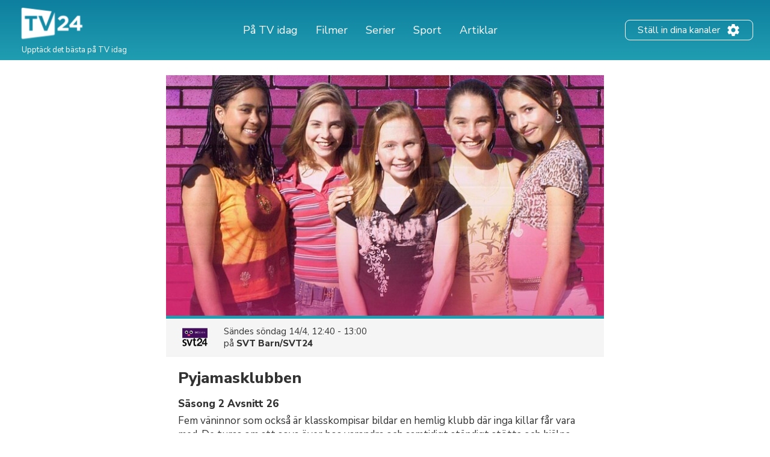

--- FILE ---
content_type: text/html; charset=UTF-8
request_url: https://tv24.se/b/sbxn6o-1om0
body_size: 12660
content:
<!DOCTYPE html><html lang="sv"><head><title>Pyjamasklubben på TV | Säsong 2 Avsnitt 26 | Tider och kanaler | tv24.se</title><meta name="description" content="När sänds Pyjamasklubben på TV? Här kan du se tiderna och kanalerna."><meta http-equiv="X-UA-Compatible" content="IE=edge,chrome=1"><meta charset="utf-8"><meta name="viewport" content="width=device-width, initial-scale=1"><meta name="apple-itunes-app" content="app-id=304473493"><link rel="apple-touch-icon" sizes="180x180" href="/images/market/sweden/apple-touch-icon.png"><link rel="icon" type="image/png" sizes="32x32" href="/images/market/sweden/favicon-32x32.png"><link rel="icon" type="image/png" sizes="16x16" href="/images/market/sweden/favicon-16x16.png"><link rel="manifest" href="/images/market/sweden/site.webmanifest"><link rel="mask-icon" href="/images/market/sweden/safari-pinned-tab.svg" color="#5bbad5"><link rel="shortcut icon" href="/images/market/sweden/favicon.ico"><meta name="apple-mobile-web-app-title" content="tv24.se"><meta name="application-name" content="tv24.se"><meta name="msapplication-TileColor" content="#2b5797"><meta name="theme-color" content="#1b809d"><link rel="canonical" href="https://tv24.se/p/pyjamasklubben-sasong-2-avsnitt-26-aku60k"><meta name="twitter:card" content="summary"/><meta name="twitter:site" content="tv24se"/><meta property="og:site_name" content="tv24.se"><meta property="og:type" content="article"><meta property="og:url" content="https://tv24.se/b/sbxn6o-1om0"/><meta property="og:title" content="Pyjamasklubben, 13:40 på SVT Barn/SVT24"/><meta property="og:description" content="Fem väninnor som också är klasskompisar bildar en hemlig klubb där inga killar får vara med. De turas om att sova över hos varandra och samtidigt ständigt stötta och hjälpa varandra med allt från små till stora problem och frågor."/><meta property="og:image" content="https://jrsy.tmsimg.com/assets/p11786418_i_h6_aa.jpg"/><link rel="preconnect" href="https://static.tv24.co/" crossorigin><link rel="preconnect" href="https://fastlane.rubiconproject.com" crossorigin><link rel="preconnect" href="https://dmx.districtm.io" crossorigin><link rel="preconnect" href="https://fonts.googleapis.com"><link rel="preconnect" href="https://fonts.gstatic.com" crossorigin><link href="https://fonts.googleapis.com/css2?family=Nunito+Sans:wght@300;400;800&display=swap" rel="stylesheet"><script src="/scripts/advertisement.js"></script><script>(function(w,d,s,l,i){w[l]=w[l]||[];w[l].push({'gtm.start':
				new Date().getTime(),event:'gtm.js'});var f=d.getElementsByTagName(s)[0],
			j=d.createElement(s),dl=l!='dataLayer'?'&l='+l:'';j.async=true;j.src=
			'https://www.googletagmanager.com/gtm.js?id='+i+dl;f.parentNode.insertBefore(j,f);
		})(window,document,'script','dataLayer','GTM-N7SD53G');</script><script>var timeFormat = "H:i";
		var ucp = "default";
		var provider = "0";
		const domain = "https://tv24.se";</script><script>"use strict";function _typeof(t){return(_typeof="function"==typeof Symbol&&"symbol"==typeof Symbol.iterator?function(t){return typeof t}:function(t){return t&&"function"==typeof Symbol&&t.constructor===Symbol&&t!==Symbol.prototype?"symbol":typeof t})(t)}!function(){var t=function(){var t,e,o=[],n=window,r=n;for(;r;){try{if(r.frames.__tcfapiLocator){t=r;break}}catch(t){}if(r===n.top)break;r=r.parent}t||(!function t(){var e=n.document,o=!!n.frames.__tcfapiLocator;if(!o)if(e.body){var r=e.createElement("iframe");r.style.cssText="display:none",r.name="__tcfapiLocator",e.body.appendChild(r)}else setTimeout(t,5);return!o}(),n.__tcfapi=function(){for(var t=arguments.length,n=new Array(t),r=0;r<t;r++)n[r]=arguments[r];if(!n.length)return o;"setGdprApplies"===n[0]?n.length>3&&2===parseInt(n[1],10)&&"boolean"==typeof n[3]&&(e=n[3],"function"==typeof n[2]&&n[2]("set",!0)):"ping"===n[0]?"function"==typeof n[2]&&n[2]({gdprApplies:e,cmpLoaded:!1,cmpStatus:"stub"}):o.push(n)},n.addEventListener("message",(function(t){var e="string"==typeof t.data,o={};if(e)try{o=JSON.parse(t.data)}catch(t){}else o=t.data;var n="object"===_typeof(o)&&null!==o?o.__tcfapiCall:null;n&&window.__tcfapi(n.command,n.version,(function(o,r){var a={__tcfapiReturn:{returnValue:o,success:r,callId:n.callId}};t&&t.source&&t.source.postMessage&&t.source.postMessage(e?JSON.stringify(a):a,"*")}),n.parameter)}),!1))};"undefined"!=typeof module?module.exports=t:t()}();</script><script>window._sp_ = {
				config: {
					accountId: 1423,
					baseEndpoint: 'https://cdn.privacy-mgmt.com',
				}
			}</script><script src="https://cdn.privacy-mgmt.com/wrapperMessagingWithoutDetection.js"></script><script type="text/javascript" src="https://tv24.se/res/1766830812c82b6e3f6d060e21a3f046f0e6903496.js" charset="UTF-8"></script><script src="https://cncptx.com/pubscript/tv24.se_prod.js" async></script><style>@-webkit-keyframes sk-circleFadeDelay{0%,39%,to{opacity:0}40%{opacity:1}}@keyframes sk-circleFadeDelay{0%,39%,to{opacity:0}40%{opacity:1}}html{box-sizing:border-box;font-size:62.5%;height:100%}*,:after,:before{box-sizing:inherit}body,h3,h4,h5,h6,ol,p,ul{margin:0;padding:0;font-weight:400}h1,h2{margin:0;padding:0}ol,ul{list-style:none}body{text-rendering:optimizeLegibility;-webkit-font-smoothing:antialiased;-moz-osx-font-smoothing:grayscale;font-family:"Nunito Sans",sans-serif;font-style:normal;color:#333}::selection{background:#56cde1}::-moz-selection{background:#56cde1}.size-header-small,input{font-size:16px;font-size:1.6rem}@media screen and (max-width:820px){.size-header-small,input{font-size:14px;font-size:1.4rem}}.size-body-vlarge,div.sitemap div.sitemap-section ul li,div.static p,p.sub-header{font-size:17px;font-size:1.7rem}.size-body-large,a.btn,div.btn,h3,main div.provider-selection,main div.setup{font-size:15px;font-size:1.5rem}.size-body-medium,body{font-size:13px;font-size:1.3rem}.size-body-small,main div.setup a{font-size:11px;font-size:1.1rem}.size-body-tiny,span.live,span.new{font-size:9px;font-size:.9rem}a{text-decoration:none}a:hover{opacity:.8}h1,h2{font-weight:800}p.sub-header{max-width:640px;margin:auto;padding:20px 10px 10px}html.noscroll{overflow-y:hidden}body{min-height:100%;display:flex;flex-direction:column}div.panorama,ul.schedules li a.channel div.c{display:flex;align-items:center;justify-content:center}div.panorama{padding:10px 0;min-height:240px;background:#eee;border-bottom:1px solid #ddd}div.panorama.bottom{background:0 0;border:0;padding:10px 0 0}@media screen and (max-width:639px){div.panorama{min-height:121px}div.panorama.bottom{padding:0}}input,main{flex:1 0 0;-ms-flex:1 0 auto}h1,h2,main h1,span.live,span.new{font-family:"Nunito Sans",sans-serif}main h1{margin:25px 0 0;text-align:center}@media screen and (max-width:639px){main h1{margin:15px 0 0}main h1.np{display:none}}main h1.standalone{max-width:480px;margin:25px auto;padding-bottom:15px;border-bottom:1px solid #eee}@media screen and (max-width:639px){main h1.standalone{margin:15px auto 0;padding-bottom:0;border-bottom:none}}main div.page{background:#fff}main div.provider-selection{padding:10px 0 5px;text-align:center}main div.provider-selection a{display:inline-block;color:#5b7fdb;margin:0 0 0 5px}@media screen and (max-width:639px){main div.provider-selection{padding:10px 20px 0}main div.provider-selection a{display:block;margin:5px 0 0}main div.provider-selection.padded{padding-bottom:20px}}main div.provider-selection.standalone{max-width:480px;padding-bottom:15px;border-bottom:1px solid #eee;margin:0 auto 15px}@media screen and (max-width:639px){main div.provider-selection.standalone{border-bottom:none;padding-bottom:5px}}main div.setup{text-align:center;padding:10px;margin:0 5px 10px;display:none}main div.setup strong{margin:0 20px 0 0}main div.setup a{margin:0 0 0 20px;color:#209db1;font-weight:700}div.page{width:100%;max-width:1240px;margin:auto}a.teaser{margin:20px auto;flex-direction:row;align-items:center;padding:20px;box-shadow:1px 1px 3px rgba(0,0,0,.3);border-radius:25px;cursor:pointer;max-width:320px}a.teaser img{max-width:100px;max-height:30px;margin-right:10px}ul.schedules{display:flex;flex-wrap:wrap}@media screen and (max-width:1240px){ul.schedules{padding:0 5px}}@media screen and (max-width:639px){ul.schedules{padding:0}}ul.schedules li{width:25%;padding:0 5px 10px}ul.schedules li a.channel{display:flex;padding:5px 10px;border-bottom:2px solid #209db1}ul.schedules li a.channel div.c{width:100%}ul.schedules li a.channel img{width:54px;height:30px;object-fit:contain}ul.schedules li a.channel div.info{flex:1 0 0;-ms-flex:1 0 auto;text-align:right;overflow:hidden}ul.schedules li a.channel div.info h3{font-size:16px;font-weight:700;margin-left:5px;overflow:hidden;text-overflow:ellipsis;white-space:nowrap}ul.schedules li a.channel div.info span.nr{font-size:11px}ul.schedules li div.loading{background:#fbfbfb;padding:10px 0;border-bottom:1px solid #eee;text-align:center}article a.cta,ul.schedules li div.loading strong{display:inline-block;padding:30px 0}@media screen and (max-width:639px){ul.schedules li div.loading{flex:1 0 0%;-ms-flex:1 0 auto;background:#fff;border-bottom:none;min-height:80px}ul.schedules li div.loading strong{padding:20px 0 0}}ul.schedules li img.movie{margin:3px 0 0 10px;opacity:.7}a.teaser,ul.schedules li.p-4{display:flex}#overlay,div.controls #btn-all-hide-ended,div.controls #btn-hide-ended,div.schedules-menu ul.date-selection li.options strong,ul.schedules li.p-3,ul.schedules li.p-5{display:none}@media screen and (max-width:1069px){ul.schedules li{width:33%}ul.schedules li.m{width:34%}ul.schedules li.p-3{display:flex}ul.schedules li.p-4,ul.schedules li.p-5{display:none}}@media screen and (max-width:820px){ul.schedules li,ul.schedules li.m{width:50%}ul.schedules li.p-4{display:flex}ul.schedules li.p-3,ul.schedules li.p-5{display:none}}@media screen and (max-width:639px){ul.schedules li{width:100%;display:flex;padding:0;border-top:1px solid #eee;position:relative}ul.schedules li a.channel{position:absolute;width:100%;height:100%;padding:0;flex-direction:column;background:0 0;border-radius:0;border-right:none;border-bottom:none;align-items:flex-start;z-index:99}ul.schedules li a.channel div.c{display:flex;flex-direction:column;width:80px;height:100%;align-items:center;background:#fbfbfb;border-right:1px solid #eee}ul.schedules li a.channel div.c img{margin:auto}ul.schedules li a.channel div.info{flex:none;padding:0 0 10px;text-align:center}ul.schedules li.m{width:100%}ul.schedules li a.channel div.info h3,ul.schedules li.p-3,ul.schedules li.p-4{display:none}ul.schedules li.p-5{display:flex}}ul.schedules li.p-3,ul.schedules li.p-4,ul.schedules li.p-5{flex:1 0 100%;justify-content:center;align-items:center;padding:10px 0 20px;min-height:200px}@media screen and (max-width:639px){ul.schedules li.p-3,ul.schedules li.p-4,ul.schedules li.p-5{padding:10px 0}ul.schedules li.c:last-child{border-bottom:1px solid #eee;margin-bottom:20px}}div.schedules-menu{text-align:center;margin:10px auto 30px;padding:15px 0 0;border-top:1px solid #eee;max-width:480px}div.schedules-menu ul.date-selection{display:block;width:250px;position:relative;margin:auto}div.schedules-menu ul.date-selection li.selected{font-size:15px;font-size:1.5rem;cursor:pointer}div.schedules-menu ul.date-selection li.selected a{display:inline-block;padding:0 24px;background-position:right center;background-repeat:no-repeat;background-size:24px 24px;background-image:url(/images/icons/ic_arrow_down_48.png)}div.schedules-menu ul.date-selection li.selected a:hover{color:#209db1;background-image:url(/images/icons/ic_arrow_down_green_48.png)}div.schedules-menu ul.date-selection li.options{display:none;position:relative;-webkit-animation-duration:.3s;animation-duration:.3s;-webkit-animation-fill-mode:both;animation-fill-mode:both;-webkit-animation-name:fadeIn;animation-name:fadeIn;z-index:10000}div.schedules-menu ul.date-selection li.options.visible{display:block}div.schedules-menu ul.date-selection li.options ul{position:absolute;top:10px;left:5px;right:5px;background:#fff;text-align:left;box-shadow:1px 2px 2px rgba(0,0,0,.2);border:1px solid #eee;border-radius:2px}div.schedules-menu ul.date-selection li.options ul li,ul.switchers{text-align:center}div.schedules-menu ul.date-selection li.options ul li a{display:block;padding:5px 24px}div.schedules-menu ul.date-selection li.options ul li a.selected{font-weight:700}div.schedules-menu ul.date-selection li.options ul li a:hover{background:#1b8293;color:#fff}div.schedules-menu ul.date-selection li.options select{display:none;-moz-appearance:none;-webkit-appearance:none;outline:0;padding:10px;border:0;user-select:none;border-radius:2px;cursor:pointer;font-size:18px;font-weight:700;background:#fff}@media screen and (max-width:320px){div.schedules-menu ul.date-selection li.options select{font-size:16px}}div.schedules-menu ul.date-selection li.options select option{background:#fff;user-select:none;-moz-appearance:none;-webkit-appearance:none;outline:0}div.schedules-menu ul.date-selection li.options select.dates{margin-right:5px}div.schedules-menu ul.date-selection li.options select.times{margin-left:5px;text-align:right}@media screen and (max-width:639px){div.schedules-menu{margin:0;padding:0;border:0}div.schedules-menu ul.date-selection{position:fixed;bottom:15px;right:15px;z-index:10001;background:#209db1;color:#fff;border-radius:2px;margin:0;width:auto}div.schedules-menu ul.date-selection li.selected a{padding:5px 24px 5px 8px;font-weight:700;background-image:url(/images/icons/ic_arrow_up_white.png)}div.schedules-menu ul.date-selection li.selected a:hover{color:#fff;background-image:url(/images/icons/ic_arrow_up_white.png)}div.schedules-menu ul.date-selection li.options{position:fixed;top:35%;left:10px;right:10px;padding:20px 10px 30px;background:rgba(31,31,31,.9);border-radius:2px}div.schedules-menu ul.date-selection li.options ul{display:none}div.schedules-menu ul.date-selection li.options strong{display:block;font-size:18px;color:#fff;text-align:left;margin:0 0 5px}div.schedules-menu ul.date-selection li.options div{display:flex}div.schedules-menu ul.date-selection li.options div select{display:block;flex:1 0 0%;-ms-flex:1 0 auto}}div.controls{margin:30px 0 10px;text-align:right;padding:0 5px}@media screen and (max-width:1069px){div.controls{padding:0 10px}}@media screen and (max-width:639px){div.controls{display:none}}div.controls.narrow{max-width:800px;margin:30px auto 0;padding:0 10px}@media screen and (max-width:820px){div.controls.narrow{max-width:680px}}div.controls span{cursor:pointer;background:#209db1;border-radius:2px;padding:2px 5px;color:#fff;font-size:12px}span.live,span.new{display:inline-block;margin:3px 0 0 3px;font-weight:800}span.live{color:red}span.new{color:#390}div.loading-items{padding:0 0 300px}@media screen and (max-width:639px){div.loading-items{padding:80px 0 240px}}.sk-fading-circle{margin:70px auto 80px;width:40px;height:40px;position:relative}@media screen and (max-width:639px){.sk-fading-circle{margin:15px auto 0;width:30px;height:30px}}.sk-fading-circle .sk-circle{width:100%;height:100%;position:absolute;left:0;top:0}.sk-fading-circle .sk-circle:before{content:"";display:block;margin:0 auto;width:15%;height:15%;background-color:#ccc;border-radius:100%;-webkit-animation:sk-circleFadeDelay 1.2s infinite ease-in-out both;animation:sk-circleFadeDelay 1.2s infinite ease-in-out both}.sk-fading-circle .sk-circle2{-webkit-transform:rotate(30deg);-ms-transform:rotate(30deg);transform:rotate(30deg)}.sk-fading-circle .sk-circle3{-webkit-transform:rotate(60deg);-ms-transform:rotate(60deg);transform:rotate(60deg)}.sk-fading-circle .sk-circle4{-webkit-transform:rotate(90deg);-ms-transform:rotate(90deg);transform:rotate(90deg)}.sk-fading-circle .sk-circle5{-webkit-transform:rotate(120deg);-ms-transform:rotate(120deg);transform:rotate(120deg)}.sk-fading-circle .sk-circle6{-webkit-transform:rotate(150deg);-ms-transform:rotate(150deg);transform:rotate(150deg)}.sk-fading-circle .sk-circle7{-webkit-transform:rotate(180deg);-ms-transform:rotate(180deg);transform:rotate(180deg)}.sk-fading-circle .sk-circle8{-webkit-transform:rotate(210deg);-ms-transform:rotate(210deg);transform:rotate(210deg)}.sk-fading-circle .sk-circle9{-webkit-transform:rotate(240deg);-ms-transform:rotate(240deg);transform:rotate(240deg)}.sk-fading-circle .sk-circle10{-webkit-transform:rotate(270deg);-ms-transform:rotate(270deg);transform:rotate(270deg)}.sk-fading-circle .sk-circle11{-webkit-transform:rotate(300deg);-ms-transform:rotate(300deg);transform:rotate(300deg)}.sk-fading-circle .sk-circle12{-webkit-transform:rotate(330deg);-ms-transform:rotate(330deg);transform:rotate(330deg)}.sk-fading-circle .sk-circle2:before{-webkit-animation-delay:-1.1s;animation-delay:-1.1s}.sk-fading-circle .sk-circle3:before{-webkit-animation-delay:-1s;animation-delay:-1s}.sk-fading-circle .sk-circle4:before{-webkit-animation-delay:-.9s;animation-delay:-.9s}.sk-fading-circle .sk-circle5:before{-webkit-animation-delay:-.8s;animation-delay:-.8s}.sk-fading-circle .sk-circle6:before{-webkit-animation-delay:-.7s;animation-delay:-.7s}.sk-fading-circle .sk-circle7:before{-webkit-animation-delay:-.6s;animation-delay:-.6s}.sk-fading-circle .sk-circle8:before{-webkit-animation-delay:-.5s;animation-delay:-.5s}.sk-fading-circle .sk-circle9:before{-webkit-animation-delay:-.4s;animation-delay:-.4s}.sk-fading-circle .sk-circle10:before{-webkit-animation-delay:-.3s;animation-delay:-.3s}.sk-fading-circle .sk-circle11:before{-webkit-animation-delay:-.2s;animation-delay:-.2s}.sk-fading-circle .sk-circle12:before{-webkit-animation-delay:-.1s;animation-delay:-.1s}div.channel-header{margin:25px 0 0;text-align:center}div.channel-header img{width:90px;height:50px;object-fit:contain}div.channel-header h1{margin:10px 0 0}div.channel-header h1 span,ul.articles li a h3{font-size:14px;display:block}@media screen and (max-width:639px){div.channel-header h1{margin:10px 0 30px}}#overlay{position:fixed;top:0;bottom:0;left:0;right:0;background:rgba(0,0,0,.6);overflow-y:scroll;overflow-x:hidden;z-index:2147483647}#content{opacity:0}#div-gpt-ad-1520431530219-0{display:flex;align-items:center;justify-content:center;min-height:200px}article,div.static{padding:0 30px 100px;max-width:640px;margin:auto}div.sitemap div.sitemap-section h2,div.static h1{margin-bottom:10px}div.static h2{margin-top:10px}div.static p{font-weight:300;padding:10px 0}div.static p a{color:#209db1;font-weight:400}div.static.errors{text-align:center;padding-top:30px}article figure img,div.static.errors img{max-width:100%}div.sitemap h1,div.static.errors p{margin-bottom:20px}div.static.errors a.btn{margin:0 auto 10px}@media screen and (max-width:639px){div.static p{font-size:15px;font-size:1.5rem}}div.static ul.list{margin-left:20px;list-style:circle}div.static ul.list li a{color:#209db1}div.sitemap div.sitemap-section{float:left;width:25%;margin:0 0 20px;padding:0 10px}div.sitemap div.sitemap-section ul li,p.sub-header{font-weight:300}@media screen and (max-width:1069px){div.sitemap div.sitemap-section{width:33%;padding:0 20px}}@media screen and (max-width:820px){div.sitemap div.sitemap-section{width:50%}}@media screen and (max-width:639px){div.sitemap div.sitemap-section{width:100%;float:none}}a.btn,div.btn{display:block;max-width:240px;border-radius:3px;background:#209db1;color:#fff;padding:10px;font-weight:700;text-align:center;cursor:pointer}div.sky-player{display:flex;justify-content:center;padding:20px 0}ul.switchers{font-size:13px;font-size:1.3rem}ul.switchers li{display:inline-block;margin:0 5px 5px 0}ul.switchers li span{display:inline-block;padding:5px 10px;background:#fff;border:1px solid #ccc;border-radius:15px;color:#ccc;cursor:pointer}ul.switchers li span.green{border-color:#62d664;color:#5ac368}ul.switchers li span.blue{border-color:#45a8ff;color:#45a8ff}ul.switchers li span.red{border-color:#ff456f;color:#ff456f}ul.switchers li span.orange{border-color:#ffa748;color:#ffa748}ul.switchers li span.purple{border-color:#876bff;color:#876bff}ul.switchers li span.pink{border-color:#ff72f0;color:#ff72f0}ul.switchers li span.brown{border-color:#845b37;color:#845b37}ul.switchers li span.yellow{border-color:#c0ca00;color:#c0ca00}ul.switchers li span.special{border-color:#333;color:#333}ul.switchers li span.active{border-color:#555;background:#555;color:#fff}@media screen and (max-width:639px){ul.switchers{margin:20px 5px 10px;font-size:12px;font-size:1.2rem}ul.switchers li{margin:0 1px 5px}ul.switchers li span{padding:5px 8px}}input{flex:1 0 0%;margin-right:10px;padding:0 10px;height:40px;border-radius:9px;border:1px solid #ccc;background:#fafafa}ul.articles{display:flex;flex-wrap:wrap;width:100%;max-width:1024px;margin:40px auto}ul.articles li{width:25%;padding:20px 10px}ul.articles li a{display:block}ul.articles li a img{width:100%;height:155px;object-fit:cover;border-radius:6px;border:1px solid #ddd}ul.articles li a h3{margin:5px 10px;font-weight:700}@media screen and (max-width:1024px){ul.articles li{width:33%}ul.articles li a img{height:225px}}@media screen and (max-width:800px){ul.articles li{width:50%}}@media screen and (max-width:639px){ul.articles li{width:100%}ul.articles li a{display:flex}ul.articles li a img{width:125px;height:75px;flex-shrink:0}}article{width:100%;max-width:700px;padding:0 20px;font-family:"Nunito Sans",sans-serif}article div.article-info{margin:20px 0;padding:0 0 20px;border-bottom:1px solid #ddd;font-size:13px}article div.article-info,article div.article-info div.author,div.presented-by{display:flex;flex-direction:row}article div.article-info div.author img{border-radius:50%;box-shadow:1px 1px 2px rgba(0,0,0,.3)}article div.article-info div.author div{align-self:flex-end;margin:0 0 3px 10px}article div.article-info div.author div strong{font-size:11px;text-transform:uppercase}article div.article-info div.share-icons{flex:1;display:flex;justify-content:flex-end;align-items:flex-end}article div.article-info div.share-icons a{display:inline-block;margin:0 0 0 20px}article div.summary,article div.vpn-options{border:2px solid #ddd;background:#fafafa;border-radius:6px}article div.summary{padding:30px 20px;font-size:15px;margin:40px 0 20px}article div.summary h2{margin:0}a,article div.summary h2 a{color:inherit}article div.summary h2 a:hover{opacity:1}article div.summary p{font-style:italic;line-height:normal;margin-top:10px;margin-bottom:20px}article div.summary ol{list-style:decimal;padding:0 0 0 20px;margin:0 0 30px}article div.summary ol li{margin:20px 0}article a.cta.small-margin,article div.summary a.cta{margin-bottom:2px}article span.small{font-size:12px;color:#666}article figure{margin:0 0 10px}article figure figcaption{text-align:center;font-style:italic;color:#666;margin:5px 0 30px}article a,article h3{color:#5b7fdb;font-weight:700}article a.cta{padding:5px 15px;background:#5b7fdb;color:#fff;margin-bottom:50px}article h1{font-size:38px;line-height:48px;margin-bottom:40px}article h2{font-size:24px;margin:40px 0 10px}article h3{font-size:19px;margin:30px 0 8px;color:#333}article div.faq h3{margin-top:50px}article p{font-size:15px;line-height:28px;margin-bottom:15px}article hr.wp-block-separator{margin:50px 0;border:0;border-bottom:1px solid #ddd}article ul{list-style:disc;padding:0 0 5px 30px}article ol li,article ul li{font-size:15px;margin:0 0 10px}article ol{list-style:decimal;padding:0 0 0 30px}article div.vpn-options{padding:20px}@media screen and (max-width:639px){article div.article-info{flex-direction:column}article div.article-info div.author{flex-direction:column;align-items:center}article div.article-info div.author div{align-self:center;text-align:center;margin:10px 0 20px}article div.article-info div.share-icons{justify-content:center}article div.article-info div.share-icons a{margin:0 10px}article h1{font-size:28px;line-height:36px;margin-top:30px;margin-bottom:30px}}figure.wp-block-embed-youtube iframe{width:100%;max-width:100%}div.presented-by{background:#f0f0f0;border-radius:12px;padding:20px;flex-wrap:wrap;margin:40px 20px 0}@media only screen and (max-width:768px){div.presented-by{margin:40px 15px 0}}div.presented-by em{display:block;margin-bottom:10px;width:100%}div.presented-by div.partner{width:140px;margin-top:20px;margin-right:20px;text-align:center;align-self:baseline}@media only screen and (max-width:768px){div.presented-by div.partner{width:50%;margin-right:0}}div.presented-by div.partner a,div.presented-by div.partner img{display:block;text-align:center}div.presented-by div.partner a{margin-bottom:5px}div.presented-by div.partner strong{display:block;margin-top:5px;text-align:center}div.presented-by div.partner img{margin:auto}footer.main-footer,header.main{background:linear-gradient(0deg,#209db1 1.69%,#0e7f9f 100%)}footer.main-footer{margin:40px 0 0;padding:35px 28px}.new-footer{max-width:1240px;margin:auto}.new-footer .top-part{display:flex;justify-content:space-between}.new-footer .logo{width:133px;margin:0 0 0-10px}.new-footer .footer-link-img{margin:0 60px 0 0}.new-footer .footer-link-title{width:226px;font-size:18px;line-height:22px;color:#fff}.new-footer .footer-link-text{width:200px;font-size:12px;line-height:18px;margin:12px 0 0;color:#fff}.new-footer .footer-lists{display:flex;flex-wrap:wrap;justify-content:inherit}.new-footer .footer-list{margin:0 42px 30px 0}.new-footer .footer-list .list-text{max-width:262px}.new-footer .inside-list{margin-right:0}.new-footer .mobile-list{display:none}.new-footer .footer-desc{max-width:302px}.new-footer .desc-title,.new-footer .list-title{font-size:18px;line-height:17px;margin:0 0 12px;color:#8bdcba}.new-footer .footer-list-items{margin:0 0 20px}.new-footer .list-item,.new-footer .list-text{font-size:14px;line-height:24px;color:#fff}.new-footer .list-text{margin-bottom:20px}.new-footer .app-links{display:flex}.new-footer .footer-app-link{height:41px;margin:0 20px 0 0}.new-footer .bottom-part{text-align:center;margin:56px 0 46px}.new-footer .bottom-part .footer-bottom-text{font-size:12px;line-height:16px;color:#fff;margin:5px 0 0}@media only screen and (max-width:768px){.new-footer .footer-link-img{margin:0}.new-footer .logo{width:145px}.new-footer .footer-link-title{width:100%}.new-footer .footer-link-text{width:100%;font-size:15px;line-height:20px}.new-footer .top-part{flex-direction:column}.new-footer .footer-lists{flex-direction:column;margin:30px 0 0}.new-footer .mobile-list{display:block}.d-mob-none,.new-footer .desktop-list{display:none}.new-footer .footer-list{width:100%;max-width:unset;margin:0 0 10px}.new-footer .list-title{position:relative}.new-footer .list-title:hover{cursor:pointer}.new-footer .list-title::after,.new-footer .list-title::before{content:"";position:absolute;right:20px;top:6px;width:14px;height:2px;border-radius:2px;background-color:#8bdcba}.new-footer .list-title::after{right:26px;top:0;width:2px;height:14px;transition:.3s}.new-footer .list-title.opened::after{transform:rotate(90deg)}.new-footer .footer-app-link{height:38px}}header.main{width:100%;padding:10px 28px;height:100px}header.main .inner{display:flex;width:100%;height:100%;max-width:1240px;margin:auto;align-items:center;color:#fff}header.main .inner div.logo img{width:120px}header.main .inner div.logo p{font-size:13px;margin:-5px 0 0 8px}header.main .inner nav{flex:1}header.main .inner nav ul{display:flex;justify-content:center;margin:0 20px 0 0}header.main .inner nav ul li{font-size:18px;line-height:27px;padding:0 10px}header.main .inner nav ul li a{padding:0 5px;white-space:nowrap}header.main .inner nav ul li.active a{border-bottom:2px solid #b8e986}header.main .inner .header-settings-btn{display:flex;border:1px solid #fff;border-radius:8px;padding:4px 20px}header.main .inner .header-settings-text{font-size:16px;line-height:24px;align-self:center}header.main .inner .header-settings-icon{width:24px;height:24px;align-self:center;margin:0 0 0 10px}@media only screen and (max-width:1240px){header.main{height:120px}header.main div.inner{flex-wrap:wrap}header.main div.inner div.logo{flex:1}header.main div.inner div.logo img{width:110px}header.main div.inner div.logo p{display:none}header.main div.inner nav{order:3;width:100%;flex:auto}}@media only screen and (max-width:700px){header.main{padding:5px;height:90px}header.main div.inner div.logo img{width:80px}header.main div.inner nav ul{justify-content:flex-start}header.main div.inner nav ul li{font-size:14px;padding:0 5px}header.main div.inner nav ul li a{padding:0}header.main div.inner .header-settings-text{font-size:13px;line-height:18px}header.main div.inner .header-settings-icon{width:20px;height:20px}}@media only screen and (max-width:500px){header.main div.inner nav ul li{font-size:13px}}@media only screen and (max-width:380px){header.main div.inner nav ul li{font-size:12px}}</style></head><body><noscript><iframe src="https://www.googletagmanager.com/ns.html?id=GTM-N7SD53G" height="0" width="0" style="display:none;visibility:hidden"></iframe></noscript><div id="cncpt-dsk_top"></div><div id="cncpt-mob_top"></div><header class="main"><div class="inner"><div class="logo"><a href="/"><img src="/images/market/sweden/tv24.se.svg" alt="Logo: tv24.se" title="tv24.se"></a><p>Upptäck det bästa på TV idag</p></div><nav><ul><li><a href="/">På TV idag</a></li><li><a href="/filmer">Filmer</a></li><li><a href="/serier">Serier</a></li><li><a href="/sport">Sport</a></li><li><a href="/tips">Artiklar</a></li></ul></nav><div class="header-setting-box"><a class="header-settings-btn" href="/installningar"><span class="header-settings-text">Ställ in dina kanaler</span><img class="header-settings-icon" src="/images/icons/ic_settings_white.png" alt="Ställ in dina kanaler" title="Ställ in dina kanaler"/></a></div></div></header><main><div class="page"><div id="content"><div class="program"><div class="image"><div class="actual" style="background-image:url(https://jrsy.tmsimg.com/assets/p11786418_i_h6_aa.jpg)" id="trailer-target"></div></div><div class="current-broadcast"><img src="https://assets.tv24.co/channels/svt-barn-svt24-l.webp" width="56" height="42"/><div><span class="time">Sändes					<span class="times-rw" data-start="1713098400" data-end="1713099600">söndag 14/4,
						13:40 - 14:00</span></span><span class="channel">på 				<a href="/kanal/svt-barnsvt24">SVT Barn/SVT24</a></span></div></div><div class="info"><h1>Pyjamasklubben</h1><span class="sub-title">Säsong 2 Avsnitt 26</span><p>Fem väninnor som också är klasskompisar bildar en hemlig klubb där inga killar får vara med. De turas om att sova över hos varandra och samtidigt ständigt stötta och hjälpa varandra med allt från små till stora problem och frågor.</p><dl class="extras"><dt>Kategori</dt><dd>Komedi / Barn</dd><dt>Avsnittspremiär</dt><dd>2007-05-24</dd></dl></div>	<div id="div-gpt-ad-1520431530219-0"></div><div class="cast"><strong>Medverkande</strong><ul class="cast column-list"><li><div class="img"><img src="/images/icons/ic_person.png" width="36" height="36"/></div><div class="meta"><span class="name">Norea Sjöquist</span><span class="role">Charlie</span></div></li><li><div class="img"><img src="/images/icons/ic_person.png" width="36" height="36"/></div><div class="meta"><span class="name">Alexandra Nylén</span><span class="role">Tayla</span></div></li><li><div class="img"><img src="/images/icons/ic_person.png" width="36" height="36"/></div><div class="meta"><span class="name">Linda Åslund</span><span class="role">Maddy</span></div></li><li><div class="img"><img src="/images/icons/ic_person.png" width="36" height="36"/></div><div class="meta"><span class="name">Disa Dyall</span><span class="role">Jess</span></div></li><li><div class="img"><img src="/images/icons/ic_person.png" width="36" height="36"/></div><div class="meta"><span class="name">Julia Kenning</span><span class="role">Brooke</span></div></li><li><div class="img"><img src="/images/icons/ic_person.png" width="36" height="36"/></div><div class="meta"><span class="name">Anna Isbäck</span><span class="role">Krystal</span></div></li><li class='hidden'><div class="img"><img src="/images/icons/ic_person.png" width="36" height="36"/></div><div class="meta"><span class="name">Oliver Åberg</span><span class="role">Jason</span></div></li><li class='hidden'><div class="img"><img src="/images/icons/ic_person.png" width="36" height="36"/></div><div class="meta"><span class="name">Daniel Melén</span><span class="role">Simon</span></div></li><li class='hidden'><div class="img"><img src="/images/icons/ic_person.png" width="36" height="36"/></div><div class="meta"><span class="name">John Grahl</span><span class="role">Declan</span></div></li></ul><span class="btn-discrete" id="btn-show-cast">+ Visa fler medverkande</span></div><div class="upcoming"><strong>Visas även på TV</strong><ul class="column-list items"><li><a href="/b/t99sic-1hkp" class="program-broadcast"><img src="https://assets.tv24.co/channels/svt-barn-l.webp" width="40" height="30"/><div class="meta"><span class="time-channel"><span class="times-rw ne" data-start="1769092500" data-end="1769094000">Imorgon, 15:35</span></span><span class="episodeinfo">på 						SVT Barn
													<br/>	Säsong 1																						Avsnitt 1</span></div></a></li><li><a href="/b/t99sic-24na" class="program-broadcast"><img src="https://static.tv24.co/v2/channels/small/99334.png" width="40" height="30"/><div class="meta"><span class="time-channel"><span class="times-rw ne" data-start="1769092500" data-end="1769094000">Imorgon, 15:35</span></span><span class="episodeinfo">på 						SVT Barn HD
													<br/>	Säsong 1																						Avsnitt 1</span></div></a></li><li><a href="/b/t99sic-1om0" class="program-broadcast"><img src="https://assets.tv24.co/channels/svt-barn-svt24-l.webp" width="40" height="30"/><div class="meta"><span class="time-channel"><span class="times-rw ne" data-start="1769092500" data-end="1769094000">Imorgon, 15:35</span></span><span class="episodeinfo">på 						SVT Barn/SVT24
													<br/>	Säsong 1																						Avsnitt 1</span></div></a></li><li><a href="/b/t99sic-25x4" class="program-broadcast"><img src="https://static.tv24.co/v2/channels/small/100984.png" width="40" height="30"/><div class="meta"><span class="time-channel"><span class="times-rw ne" data-start="1769092500" data-end="1769094000">Imorgon, 15:35</span></span><span class="episodeinfo">på 						SVTB/SVT24 HD
													<br/>	Säsong 1																						Avsnitt 1</span></div></a></li><li><a href="/b/t9bn6c-1hkp" class="program-broadcast"><img src="https://assets.tv24.co/channels/svt-barn-l.webp" width="40" height="30"/><div class="meta"><span class="time-channel"><span class="times-rw ne" data-start="1769178900" data-end="1769180400">Fredag 23/1, 15:35</span></span><span class="episodeinfo">på 						SVT Barn
													<br/>	Säsong 1																						Avsnitt 2</span></div></a></li><li><a href="/b/t9bn6c-24na" class="program-broadcast"><img src="https://static.tv24.co/v2/channels/small/99334.png" width="40" height="30"/><div class="meta"><span class="time-channel"><span class="times-rw ne" data-start="1769178900" data-end="1769180400">Fredag 23/1, 15:35</span></span><span class="episodeinfo">på 						SVT Barn HD
													<br/>	Säsong 1																						Avsnitt 2</span></div></a></li></ul></div></div><script type="text/javascript">	var weekday = new Array(7);
	weekday[0]=  "Söndag";
	weekday[1] = "Måndag";
	weekday[2] = "Tisdag";
	weekday[3] = "Onsdag";
	weekday[4] = "Torsdag";
	weekday[5] = "Fredag";
	weekday[6] = "Lördag";

	var months = new Array(12);
	months[0]=  "januari";
	months[1]=  "februari";
	months[2]=  "mars";
	months[3]=  "april";
	months[4]=  "maj";
	months[5]=  "juni";
	months[6]=  "juli";
	months[7]=  "augusti";
	months[8]=  "september";
	months[9]=  "oktober";
	months[10]=  "november";
	months[11]=  "december";

	var todayLabel = "Idag";
	var tomorrowLabel = "Imorgon";</script></div></div><script type="application/ld+json">
[
	{
  "@context": "http://www.schema.org",
  "@type": "Event",
  "name": "13:40 - Säsong 2 Avsnitt 26",
  "startDate": "2024-04-14T12:40:00Z",
  "endDate":  "2024-04-14T13:00:00Z",
  "url": "https://tv24.se/b/sbxn6o-1om0",
  "location": {
    "@type": "Place",
    "name": "SVT Barn/SVT24",
    "sameAs": "https://tv24.se/kanal/svt-barnsvt24",
    "address": "SVT Barn/SVT24"
  }
}
		, {
  "@context": "http://www.schema.org",
  "@type": "Event",
  "name": "15:35 - Säsong 1 Avsnitt 1",
  "startDate": "2026-01-22T14:35:00Z",
  "endDate":  "2026-01-22T15:00:00Z",
  "url": "https://tv24.se/b/t99sic-1hkp",
  "location": {
    "@type": "Place",
    "name": "SVT Barn",
    "sameAs": "https://tv24.se/kanal/svt-barn",
    "address": "SVT Barn"
  }
}
		, {
  "@context": "http://www.schema.org",
  "@type": "Event",
  "name": "15:35 - Säsong 1 Avsnitt 1",
  "startDate": "2026-01-22T14:35:00Z",
  "endDate":  "2026-01-22T15:00:00Z",
  "url": "https://tv24.se/b/t99sic-24na",
  "location": {
    "@type": "Place",
    "name": "SVT Barn HD",
    "sameAs": "https://tv24.se/kanal/svt-barn-hd",
    "address": "SVT Barn HD"
  }
}
		, {
  "@context": "http://www.schema.org",
  "@type": "Event",
  "name": "15:35 - Säsong 1 Avsnitt 1",
  "startDate": "2026-01-22T14:35:00Z",
  "endDate":  "2026-01-22T15:00:00Z",
  "url": "https://tv24.se/b/t99sic-1om0",
  "location": {
    "@type": "Place",
    "name": "SVT Barn/SVT24",
    "sameAs": "https://tv24.se/kanal/svt-barnsvt24",
    "address": "SVT Barn/SVT24"
  }
}
		, {
  "@context": "http://www.schema.org",
  "@type": "Event",
  "name": "15:35 - Säsong 1 Avsnitt 1",
  "startDate": "2026-01-22T14:35:00Z",
  "endDate":  "2026-01-22T15:00:00Z",
  "url": "https://tv24.se/b/t99sic-25x4",
  "location": {
    "@type": "Place",
    "name": "SVTB/SVT24 HD",
    "sameAs": "https://tv24.se/kanal/svtbsvt24-hd",
    "address": "SVTB/SVT24 HD"
  }
}
		, {
  "@context": "http://www.schema.org",
  "@type": "Event",
  "name": "15:35 - Säsong 1 Avsnitt 2",
  "startDate": "2026-01-23T14:35:00Z",
  "endDate":  "2026-01-23T15:00:00Z",
  "url": "https://tv24.se/b/t9bn6c-1hkp",
  "location": {
    "@type": "Place",
    "name": "SVT Barn",
    "sameAs": "https://tv24.se/kanal/svt-barn",
    "address": "SVT Barn"
  }
}
		, {
  "@context": "http://www.schema.org",
  "@type": "Event",
  "name": "15:35 - Säsong 1 Avsnitt 2",
  "startDate": "2026-01-23T14:35:00Z",
  "endDate":  "2026-01-23T15:00:00Z",
  "url": "https://tv24.se/b/t9bn6c-24na",
  "location": {
    "@type": "Place",
    "name": "SVT Barn HD",
    "sameAs": "https://tv24.se/kanal/svt-barn-hd",
    "address": "SVT Barn HD"
  }
}
		]</script><script type="text/javascript">	dataLayer.push({
		'tvProvider': "Alla tillgängliga kanaler"
	});

	loadProgramPageAdSlot();</script></main><footer class="main-footer"><div class="new-footer"><div class="top-part"><div class="footer-link-img"><a href="/"><img src="/images/market/sweden/tv24.se.svg" class="logo" alt="Logo: tv24.se" title="tv24.se"></a><p class="footer-link-title">Tv-tablån, snabbt och enkelt! Sveriges mest omtyckta tablå.</p><p class="footer-link-text">tv24.se hjälper dig att se vad som går på TV i Sverige.
		Slipp krångel med tidningar och tv-bilagor och kolla istället tablån på nätet. Vi har 7-dagars tablå för över 200 kanaler.
		Vi gör också en sammanställning över <a href='/filmer'>de bästa filmerna på TV</a>,
		<a href='/sport'>all direktsänd sport</a> samt <a href='/serier'>premiärer och nya avsnitt av serier</a>. Hoppas du gillar tjänsten!</p></div><div class="footer-lists"><div class="footer-list desktop-list"><p class="list-title">TV24</p><ul class="footer-list-items"><li class="list-item"><a href="/om-tjansten">Om oss</a></li><li class="list-item"><a href="/sitemap">Sitemap</a></li><li class="list-item"><a href="/cookies">Information om cookies</a></li><li class="list-item"><a href="/integritet">Integritetspolicy</a></li><li class="list-item"><a href="/anvandarvillkor">Användarvillkor</a></li></ul></div><div class="footer-list mobile-list"><p class="list-title footer-list-open-btn">TV24</p><ul class="footer-list-items d-mob-none"><li class="list-item"><a href="/om-tjansten">Om oss</a></li><li class="list-item"><a href="/sitemap">Sitemap</a></li><li class="list-item"><a href="/cookies">Information om cookies</a></li><li class="list-item"><a href="/integritet">Integritetspolicy</a></li><li class="list-item"><a href="/anvandarvillkor">Användarvillkor</a></li></ul></div><div class="footer-list desktop-list"><p class="list-title">TV kanaler</p><ul class="footer-list-items"><li class="list-item"><a title="TV-tablå för SVT1" href="/kanal/svt1">TV-tablå för SVT1</a></li><li class="list-item"><a title="TV-tablå för SVT2" href="/kanal/svt2">TV-tablå för SVT2</a></li><li class="list-item"><a title="TV-tablå för TV3" href="/kanal/tv3">TV-tablå för TV3</a></li><li class="list-item"><a title="TV-tablå för TV4" href="/kanal/tv4">TV-tablå för TV4</a></li><li class="list-item"><a title="TV-tablå för Kanal 5" href="/kanal/kanal-5">TV-tablå för Kanal 5</a></li><li class="list-item"><a title="TV-tablå för TV6" href="/kanal/tv6">TV-tablå för TV6</a></li><li class="list-item"><a title="TV-tablå för Sjuan" href="/kanal/sjuan">TV-tablå för Sjuan</a></li><li class="list-item"><a title="TV-tablå för TV8" href="/kanal/tv8">TV-tablå för TV8</a></li><li class="list-item"><a title="Fler kanaler" href="/sitemap">Fler kanaler</a></li></ul></div><div class="footer-list mobile-list"><p class="list-title footer-list-open-btn">TV kanaler</p><ul class="footer-list-items d-mob-none"><li class="list-item"><a title="TV-tablå för SVT1" href="/kanal/svt1">TV-tablå för SVT1</a></li><li class="list-item"><a title="TV-tablå för SVT2" href="/kanal/svt2">TV-tablå för SVT2</a></li><li class="list-item"><a title="TV-tablå för TV3" href="/kanal/tv3">TV-tablå för TV3</a></li><li class="list-item"><a title="TV-tablå för TV4" href="/kanal/tv4">TV-tablå för TV4</a></li><li class="list-item"><a title="TV-tablå för Kanal 5" href="/kanal/kanal-5">TV-tablå för Kanal 5</a></li><li class="list-item"><a title="TV-tablå för TV6" href="/kanal/tv6">TV-tablå för TV6</a></li><li class="list-item"><a title="TV-tablå för Sjuan" href="/kanal/sjuan">TV-tablå för Sjuan</a></li><li class="list-item"><a title="TV-tablå för TV8" href="/kanal/tv8">TV-tablå för TV8</a></li><li class="list-item"><a title="Fler kanaler" href="/sitemap">Fler kanaler</a></li></ul></div><div class="footer-list desktop-list"><p class="list-title">Filmer & serier</p><ul class="footer-list-items"><li class="list-item"><a title="Filmer på tv ikväll" href="/filmer">Filmer på tv ikväll</a></li><li class="list-item"><a title="Filmer på tv imorgon" href="/filmer/imorgon">Filmer på tv imorgon</a></li><li class="list-item"><a title="Serier på tv ikväll" href="/serier">Serier på tv ikväll</a></li><li class="list-item"><a title="Serier på tv imorgon" href="/serier/imorgon">Serier på tv imorgon</a></li><li class="list-item"><a title="Sport på tv ikväll" href="/sport">Sport på tv ikväll</a></li><li class="list-item"><a title="Sport på tv imorgon" href="/sport/imorgon">Sport på tv imorgon</a></li></ul></div><div class="footer-list mobile-list"><p class="list-title footer-list-open-btn">Filmer & serier</p><ul class="footer-list-items d-mob-none"><li class="list-item"><a title="Filmer på tv ikväll" href="/filmer">Filmer på tv ikväll</a></li><li class="list-item"><a title="Filmer på tv imorgon" href="/filmer/imorgon">Filmer på tv imorgon</a></li><li class="list-item"><a title="Serier på tv ikväll" href="/serier">Serier på tv ikväll</a></li><li class="list-item"><a title="Serier på tv imorgon" href="/serier/imorgon">Serier på tv imorgon</a></li><li class="list-item"><a title="Sport på tv ikväll" href="/sport">Sport på tv ikväll</a></li><li class="list-item"><a title="Sport på tv imorgon" href="/sport/imorgon">Sport på tv imorgon</a></li></ul></div><div class="footer-desc"><p class="desc-title">Ladda ner appen!</p><p class="list-text">Missa inte dina favoritprogram. Ladda ner appen och få tillgång till fler funktioner såsom din egen watchlist, påminnelser och möjlighet till en annonsfri upplevelse.</p><div class="app-links"><a href='https://play.google.com/store/apps/details?id=se.jersey.tvguide&utm_source=site&utm_campaign=footer&pcampaignid=pcampaignidMKT-Other-global-all-co-prtnr-py-PartBadge-Mar2515-1'><img alt='Get it on Google Play' src='/images/icons/ic_google.svg' class="footer-app-link google"/></a><a href='https://apps.apple.com/app/id304473493'><img alt='Download on the App Store' src='/images/icons/ic_app_store.svg' class="footer-app-link apple"/></a></div></div></div></div><div class="bottom-part"><p class="footer-bottom-text"><strong>TV24 i andra länder:</strong> <a href="https://tv24.co.uk" title="Tv24.co.uk TV Guide UK">Storbritannien</a> | <a href="https://tv24.se" title="Tv tablå tv24.se">Sverige</a> | <a href="https://mi.tv" title="Programación TV">Latinamerika</a></p><p class="footer-bottom-text">TV24® är ett registrerat varumärke. Copyright &copy; TV24 Group AB.</p></div></div></footer><div id="overlay"><div id="content" class="modal"><div class="program"><div id="modal-close"><img alt="Stäng" src="/images/icons/ic_close_bold.png" width="24" height="24"/></div><div id="content-target-1"><div class="image"></div><div class="current-broadcast placeholder"></div><div class="info"><span class="placeholder-header"></span><span class="placeholder-text w1"></span><span class="placeholder-text w2"></span><span class="placeholder-text w3"></span><span class="placeholder-text w2"></span><span class="placeholder-text w4"></span></div></div><div id="div-gpt-ad-1520431530219-0"></div><div id="content-target-2"></div></div></div></div><link type="text/css" rel="stylesheet" href="https://tv24.se/res/17668308120cf5b81c640695227eff590a6d99289c.css" media="screen"/><script>if('serviceWorker' in navigator) {
		navigator.serviceWorker
			.register('/service-worker.js')
			.then(function() {})
		;
	}

	$(document).ready(function (){
		$('.footer-list-open-btn').on('click', function(){
			$(this).toggleClass('opened')
			$(this).next(".d-mob-none").slideToggle()
		})
	})</script><script>initButtons(); rewriteTimes();</script></body></html>